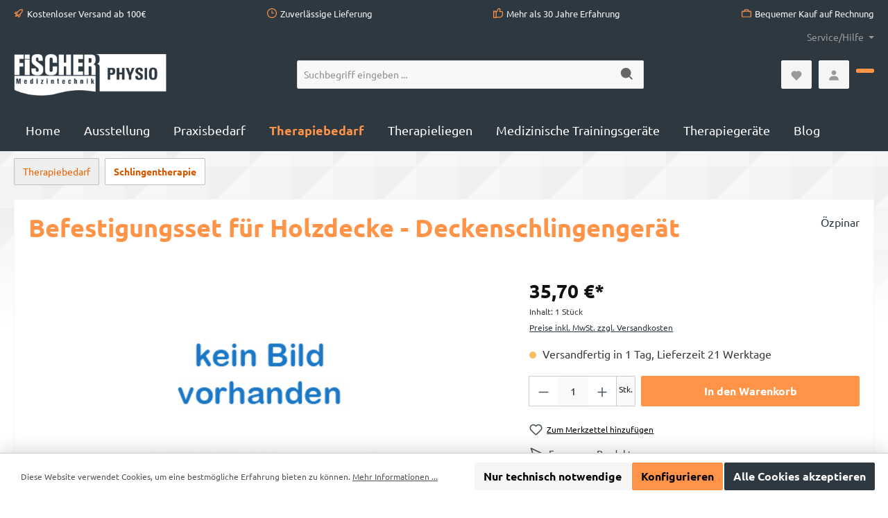

--- FILE ---
content_type: text/javascript; charset=utf-8
request_url: https://www.shop-fischer-medizintechnik.de/theme/f969a42dee2c2e7a4db3c0d297b066e4/js/storefront/plugin_main-menu_offcanvas-menu_plugin_js.js
body_size: 3177
content:
"use strict";(self.webpackChunk=self.webpackChunk||[]).push([["plugin_main-menu_offcanvas-menu_plugin_js"],{225:(t,e,s)=>{s.r(e),s.d(e,{default:()=>c});var n=s(9568),i=s(9062),a=s(2363),o=s(3107),r=s(4049),l=s(3266);class c extends n.Z{init(){this._cache={},this._client=new o.Z,this._content=a.Z.getTemplate(),this._registerEvents()}_registerEvents(){if(this.el.removeEventListener(this.options.tiggerEvent,this._getLinkEventHandler.bind(this)),this.el.addEventListener(this.options.tiggerEvent,this._getLinkEventHandler.bind(this)),i.Z.exists()){let t=i.Z.getOffCanvas();l.Z.iterate(t,t=>{let e=t.querySelectorAll(this.options.linkSelector);l.Z.iterate(e,t=>{c._resetLoader(t),t.addEventListener("click",e=>{this._getLinkEventHandler(e,t)})})})}}_openMenu(t){c._stopEvent(t),i.Z.open(this._content,this._registerEvents.bind(this),this.options.position),i.Z.setAdditionalClassName(this.options.additionalOffcanvasClass),this.$emitter.publish("openMenu")}_getLinkEventHandler(t,e){if(!e){let e=r.Z.querySelector(document,this.options.initialContentSelector);return this._content=e.innerHTML,e.classList.contains("is-root")?this._cache[this.options.navigationUrl]=this._content:this._fetchMenu(this.options.navigationUrl),this._openMenu(t)}if(c._stopEvent(t),e.classList.contains(this.options.linkLoadingClass))return;c._setLoader(e);let s=r.Z.getAttribute(e,"data-href",!1)||r.Z.getAttribute(e,"href",!1);if(!s)return;let n=this.options.forwardAnimationType;(e.classList.contains(this.options.homeBtnClass)||e.classList.contains(this.options.backBtnClass))&&(n=this.options.backwardAnimationType),this.$emitter.publish("getLinkEventHandler"),this._fetchMenu(s,this._updateOverlay.bind(this,n))}static _setLoader(t){t.classList.add(this.options.linkLoadingClass);let e=t.querySelector(this.options.loadingIconSelector);e&&(e._linkIcon=e.innerHTML,e.innerHTML=a.Z.getTemplate())}static _resetLoader(t){t.classList.remove(this.options.linkLoadingClass);let e=t.querySelector(this.options.loadingIconSelector);e&&e._linkIcon&&(e.innerHTML=e._linkIcon)}_updateOverlay(t,e){if(this._content=e,i.Z.exists()){let s=c._getOffcanvasMenu();s||this._replaceOffcanvasContent(e),this._createOverlayElements();let n=c._getOverlayContent(s),i=c._getMenuContentFromResponse(e);this._replaceOffcanvasMenuContent(t,i,n),this._registerEvents()}this.$emitter.publish("updateOverlay")}_replaceOffcanvasMenuContent(t,e,s){if(t===this.options.forwardAnimationType){this._animateForward(e,s);return}if(t===this.options.backwardAnimationType){this._animateBackward(e,s);return}this._animateInstant(e,s),this.$emitter.publish("replaceOffcanvasMenuContent")}_animateInstant(t){this._overlay.innerHTML=t,this.$emitter.publish("animateInstant")}_animateForward(t,e){""===this._placeholder.innerHTML&&(this._placeholder.innerHTML=e),this._overlay.classList.remove(this.options.transitionClass),this._overlay.style.left="100%",this._overlay.innerHTML=t,setTimeout(()=>{this._overlay.classList.add(this.options.transitionClass),this._overlay.style.left="0%"},1),this.$emitter.publish("animateForward")}_animateBackward(t,e){""===this._overlay.innerHTML&&(this._overlay.innerHTML=e),this._placeholder.innerHTML=t,this._overlay.classList.remove(this.options.transitionClass),this._overlay.style.left="0%",setTimeout(()=>{this._overlay.classList.add(this.options.transitionClass),this._overlay.style.left="100%"},1),this.$emitter.publish("animateBackward")}static _getMenuContentFromResponse(t){let e=new DOMParser().parseFromString(t,"text/html");return c._getOverlayContent(e)}static _getOverlayContent(t){if(!t)return"";let e=t.querySelector(this.options.overlayContentSelector);return e?e.innerHTML:""}_createOverlayElements(){let t=c._getOffcanvasMenu();t&&(this._placeholder=c._createPlaceholder(t),this._overlay=c._createNavigationOverlay(t)),this.$emitter.publish("createOverlayElements")}static _createNavigationOverlay(t){let e=c._getOffcanvas(),s=e.querySelector(this.options.overlayClass);if(s)return s;let n=document.createElement("div");return n.classList.add(this.options.overlayClass.substr(1)),n.style.minHeight="".concat(e.clientHeight,"px"),t.appendChild(n),n}static _createPlaceholder(t){let e=c._getOffcanvas(),s=e.querySelector(this.options.placeholderClass);if(s)return s;let n=document.createElement("div");return n.classList.add(this.options.placeholderClass.substr(1)),n.style.minHeight="".concat(e.clientHeight,"px"),t.appendChild(n),n}_fetchMenu(t,e){return!!t&&(this._cache[t]&&"function"==typeof e?e(this._cache[t]):void(this.$emitter.publish("beforeFetchMenu"),this._client.get(t,s=>{this._cache[t]=s,"function"==typeof e&&e(s)})))}_replaceOffcanvasContent(t){this._content=t,i.Z.setContent(this._content),this._registerEvents(),this.$emitter.publish("replaceOffcanvasContent")}static _stopEvent(t){t.preventDefault(),t.stopImmediatePropagation()}static _getOffcanvas(){return i.Z.getOffCanvas()[0]}static _getOffcanvasMenu(){return c._getOffcanvas().querySelector(this.options.menuSelector)}}c.options={navigationUrl:window.router["frontend.menu.offcanvas"],position:"left",tiggerEvent:"click",additionalOffcanvasClass:"navigation-offcanvas",linkSelector:".js-navigation-offcanvas-link",loadingIconSelector:".js-navigation-offcanvas-loading-icon",linkLoadingClass:"is-loading",menuSelector:".js-navigation-offcanvas",overlayContentSelector:".js-navigation-offcanvas-overlay-content",initialContentSelector:".js-navigation-offcanvas-initial-content",homeBtnClass:"is-home-link",backBtnClass:"is-back-link",transitionClass:"has-transition",overlayClass:".navigation-offcanvas-overlay",placeholderClass:".navigation-offcanvas-placeholder",forwardAnimationType:"forwards",backwardAnimationType:"backwards"}},9062:(t,e,s)=>{s.d(e,{Z:()=>c,r:()=>l});var n=s(5206),i=s(9138),a=s(3266);let o="offcanvas";class r{open(t,e,s,n,i,a,o){this._removeExistingOffCanvas();let r=this._createOffCanvas(s,a,o,n);this.setContent(t,n,i),this._openOffcanvas(r,e)}setContent(t,e){let s=this.getOffCanvas();s[0]&&(s[0].innerHTML=t,this._registerEvents(e))}setAdditionalClassName(t){this.getOffCanvas()[0].classList.add(t)}getOffCanvas(){return document.querySelectorAll(".".concat(o))}close(t){let e=this.getOffCanvas();a.Z.iterate(e,t=>{bootstrap.Offcanvas.getInstance(t).hide()}),setTimeout(()=>{this.$emitter.publish("onCloseOffcanvas",{offCanvasContent:e})},t)}goBackInHistory(){window.history.back()}exists(){return this.getOffCanvas().length>0}_openOffcanvas(t,e){r.bsOffcanvas.show(),window.history.pushState("offcanvas-open",""),"function"==typeof e&&e()}_registerEvents(t){let e=n.Z.isTouchDevice()?"touchend":"click",s=this.getOffCanvas();a.Z.iterate(s,e=>{let n=()=>{setTimeout(()=>{e.remove(),this.$emitter.publish("onCloseOffcanvas",{offCanvasContent:s})},t),e.removeEventListener("hide.bs.offcanvas",n)};e.addEventListener("hide.bs.offcanvas",n)}),window.addEventListener("popstate",this.close.bind(this,t),{once:!0});let i=document.querySelectorAll(".".concat("js-offcanvas-close"));a.Z.iterate(i,s=>s.addEventListener(e,this.close.bind(this,t)))}_removeExistingOffCanvas(){r.bsOffcanvas=null;let t=this.getOffCanvas();return a.Z.iterate(t,t=>t.remove())}_getPositionClass(t){return"left"===t?"offcanvas-start":"right"===t?"offcanvas-end":"offcanvas-".concat(t)}_createOffCanvas(t,e,s,n){let i=document.createElement("div");if(i.classList.add(o),i.classList.add(this._getPositionClass(t)),!0===e&&i.classList.add("is-fullwidth"),s){let t=typeof s;if("string"===t)i.classList.add(s);else if(Array.isArray(s))s.forEach(t=>{i.classList.add(t)});else throw Error('The type "'.concat(t,'" is not supported. Please pass an array or a string.'))}return document.body.appendChild(i),r.bsOffcanvas=new bootstrap.Offcanvas(i,{backdrop:!1!==n||"static"}),i}constructor(){this.$emitter=new i.Z}}let l=Object.freeze(new r);class c{static open(t){let e=arguments.length>1&&void 0!==arguments[1]?arguments[1]:null,s=arguments.length>2&&void 0!==arguments[2]?arguments[2]:"left",n=!(arguments.length>3)||void 0===arguments[3]||arguments[3],i=arguments.length>4&&void 0!==arguments[4]?arguments[4]:350,a=arguments.length>5&&void 0!==arguments[5]&&arguments[5],o=arguments.length>6&&void 0!==arguments[6]?arguments[6]:"";l.open(t,e,s,n,i,a,o)}static setContent(t){let e=!(arguments.length>1)||void 0===arguments[1]||arguments[1],s=arguments.length>2&&void 0!==arguments[2]?arguments[2]:350;l.setContent(t,e,s)}static setAdditionalClassName(t){l.setAdditionalClassName(t)}static close(){let t=arguments.length>0&&void 0!==arguments[0]?arguments[0]:350;l.close(t)}static exists(){return l.exists()}static getOffCanvas(){return l.getOffCanvas()}static REMOVE_OFF_CANVAS_DELAY(){return 350}}},3107:(t,e,s)=>{s.d(e,{Z:()=>n});class n{get(t,e){let s=arguments.length>2&&void 0!==arguments[2]?arguments[2]:"application/json",n=this._createPreparedRequest("GET",t,s);return this._sendRequest(n,null,e)}post(t,e,s){let n=arguments.length>3&&void 0!==arguments[3]?arguments[3]:"application/json";n=this._getContentType(e,n);let i=this._createPreparedRequest("POST",t,n);return this._sendRequest(i,e,s)}delete(t,e,s){let n=arguments.length>3&&void 0!==arguments[3]?arguments[3]:"application/json";n=this._getContentType(e,n);let i=this._createPreparedRequest("DELETE",t,n);return this._sendRequest(i,e,s)}patch(t,e,s){let n=arguments.length>3&&void 0!==arguments[3]?arguments[3]:"application/json";n=this._getContentType(e,n);let i=this._createPreparedRequest("PATCH",t,n);return this._sendRequest(i,e,s)}abort(){if(this._request)return this._request.abort()}setErrorHandlingInternal(t){this._errorHandlingInternal=t}_registerOnLoaded(t,e){e&&(!0===this._errorHandlingInternal?(t.addEventListener("load",()=>{e(t.responseText,t)}),t.addEventListener("abort",()=>{console.warn("the request to ".concat(t.responseURL," was aborted"))}),t.addEventListener("error",()=>{console.warn("the request to ".concat(t.responseURL," failed with status ").concat(t.status))}),t.addEventListener("timeout",()=>{console.warn("the request to ".concat(t.responseURL," timed out"))})):t.addEventListener("loadend",()=>{e(t.responseText,t)}))}_sendRequest(t,e,s){return this._registerOnLoaded(t,s),t.send(e),t}_getContentType(t,e){return t instanceof FormData&&(e=!1),e}_createPreparedRequest(t,e,s){return this._request=new XMLHttpRequest,this._request.open(t,e),this._request.setRequestHeader("X-Requested-With","XMLHttpRequest"),s&&this._request.setRequestHeader("Content-type",s),this._request}constructor(){this._request=null,this._errorHandlingInternal=!1}}},2363:(t,e,s)=>{s.d(e,{L:()=>a,Z:()=>o});var n=s(3266);let i="loader",a={BEFORE:"before",AFTER:"after",INNER:"inner"};class o{create(){if(!this.exists()){if(this.position===a.INNER){this.parent.innerHTML=o.getTemplate();return}this.parent.insertAdjacentHTML(this._getPosition(),o.getTemplate())}}remove(){let t=this.parent.querySelectorAll(".".concat(i));n.Z.iterate(t,t=>t.remove())}exists(){return this.parent.querySelectorAll(".".concat(i)).length>0}_getPosition(){return this.position===a.BEFORE?"afterbegin":"beforeend"}static getTemplate(){return'<div class="'.concat(i,'" role="status">\n                    <span class="').concat("visually-hidden",'">Loading...</span>\n                </div>')}static SELECTOR_CLASS(){return i}constructor(t,e=a.BEFORE){this.parent=t instanceof Element?t:document.body.querySelector(t),this.position=e}}}}]);

--- FILE ---
content_type: image/svg+xml
request_url: https://www.shop-fischer-medizintechnik.de/media/cf/91/3f/1708010671/fischer-medizintechnik.svg?ts=1708010671
body_size: 2803
content:
<?xml version="1.0" encoding="UTF-8" standalone="no"?><!DOCTYPE svg PUBLIC "-//W3C//DTD SVG 1.1//EN" "http://www.w3.org/Graphics/SVG/1.1/DTD/svg11.dtd"><svg width="100%" height="100%" viewBox="0 0 2954 1533" version="1.1" xmlns="http://www.w3.org/2000/svg" xmlns:xlink="http://www.w3.org/1999/xlink" xml:space="preserve" xmlns:serif="http://www.serif.com/" style="fill-rule:evenodd;clip-rule:evenodd;stroke-linejoin:round;stroke-miterlimit:2;"><path d="M2953.93,1394.91l0,-592.526l-2953.93,-0l0,519.036c0,0 408.034,211.211 966.654,211.211c366.927,0 573.02,-75.013 694.817,-103.815c121.797,-28.789 415.222,-93.268 692.735,-93.268c277.513,-0 599.726,59.362 599.726,59.362m-2723.01,-298.698l-36.731,-0l-0,-120.599c-0,-8.594 -0,-10.208 0.481,-18.529l-26.835,139.128l-36.263,-0l-27.071,-139.935c0.248,10.742 0.729,26.589 0.729,34.115l0,105.82l-36.263,-0l0,-189.622l55.118,-0l16.679,88.372c5.065,26.862 5.56,29.805 9.427,56.133c0.964,-8.594 2.409,-20.951 4.597,-34.115l20.299,-110.39l55.833,-0l0,189.622Zm164.636,-61.771l-0,23.359c-0,4.297 -0,13.698 10.638,13.698c3.867,0 7.487,-0.807 10.156,-4.296c2.175,-3.217 2.175,-4.831 2.175,-18.256l36.979,0c-0,13.425 -0,24.167 -6.042,33.295c-11.367,18.007 -36.015,18.007 -43.75,18.007c-10.885,0 -29.01,-2.421 -39.401,-14.518c-7.5,-8.854 -9.674,-19.87 -9.674,-41.888l-0,-38.685c-0,-41.354 13.294,-55.599 49.075,-55.599c48.347,0 48.347,29.545 48.347,48.894l-0,35.989l-58.503,0Zm282.305,61.771l-38.438,-0l0,-15.313c-4.101,6.993 -11.354,19.349 -30.937,19.349c-30.938,0 -31.433,-31.158 -31.433,-48.086l0,-57.2c0,-12.096 0,-45.404 30.222,-45.404c19.817,0 27.552,12.357 32.148,19.349l0,-62.317l38.438,-0l-0,189.622Zm165.182,-156.849l-38.438,-0l0,-32.76l38.438,-0l-0,32.76Zm-0,156.849l-38.438,-0l0,-142.617l38.438,-0l-0,142.617Zm208.932,-115.221l-47.617,87.825l43.75,0l-0,27.396l-86.784,-0l0,-27.396l47.383,-87.825l-38.672,-0l0,-27.396l81.94,-0l0,27.396Zm156.654,-41.628l-38.438,-0l0,-32.76l38.438,-0l-0,32.76Zm-0,156.849l-38.438,-0l0,-142.617l38.438,-0l-0,142.617Zm226.094,-0l-37.943,-0l-0,-101.523c-0,-4.024 -0,-15.586 -11.12,-15.586c-11.601,-0 -11.601,11.015 -11.601,14.778l-0,102.331l-38.685,-0l-0,-142.617l38.685,-0l-0,13.424c4.348,-5.911 12.799,-17.187 28.763,-17.187c13.541,-0 21.51,7.252 25.625,13.971c6.041,9.401 6.276,19.336 6.276,29.271l-0,103.138Zm187.916,-0l-21.758,-0c-28.281,-0 -33.606,-13.425 -33.606,-35.182l-0,-80.847l-17.162,0l0,-26.588l17.162,-0l-0,-47.005l38.203,-0l-0,47.005l17.161,-0l0,26.588l-17.161,0l-0,74.128c-0,12.891 4.583,13.437 17.161,13.437l0,28.464Zm155.716,-61.771l0,23.359c0,4.297 0,13.698 10.638,13.698c3.868,0 7.5,-0.807 10.157,-4.296c2.174,-3.217 2.174,-4.831 2.174,-18.256l36.992,0c0,13.425 0,24.167 -6.054,33.295c-11.355,18.007 -36.016,18.007 -43.75,18.007c-10.873,0 -29.011,-2.421 -39.401,-14.518c-7.487,-8.854 -9.662,-19.87 -9.662,-41.888l0,-38.685c0,-41.354 13.281,-55.599 49.063,-55.599c48.346,0 48.346,29.545 48.346,48.894l-0,35.989l-58.503,0Zm278.685,24.44c0,9.935 -0.481,19.61 -9.192,28.464c-6.758,6.992 -17.644,12.903 -36.98,12.903c-51.002,0 -51.002,-29.557 -51.002,-43.789l-0,-59.088c-0,-16.107 -0,-47.539 49.075,-47.539c23.203,-0 33.841,8.593 37.709,12.357c10.39,9.401 10.39,21.484 10.39,32.226l0,13.698l-37.955,-0l-0,-16.107c-0,-3.763 -0,-13.437 -9.909,-13.437c-11.12,-0 -11.12,9.935 -11.12,13.437l-0,67.409c-0,6.185 1.445,13.164 11.367,13.164c9.662,0 9.662,-8.06 9.662,-13.164l-0,-13.424l37.955,-0l0,12.89Zm216.771,37.331l-38.424,-0l-0,-98.568c-0,-5.104 -0,-17.187 -10.886,-17.187c-11.601,-0 -11.601,12.357 -11.601,16.107l-0,99.648l-37.956,-0l-0,-189.622l37.956,-0l-0,59.895c4.83,-7.252 11.354,-17.187 27.799,-17.187c33.112,-0 33.112,31.159 33.112,43.776l0,103.138Zm226.107,-0l-37.956,-0l0,-101.523c0,-4.024 0,-15.586 -11.12,-15.586c-11.601,-0 -11.601,11.015 -11.601,14.778l-0,102.331l-38.672,-0l-0,-142.617l38.672,-0l-0,13.424c4.349,-5.911 12.812,-17.187 28.776,-17.187c13.528,-0 21.51,7.252 25.612,13.971c6.041,9.401 6.289,19.336 6.289,29.271l-0,103.138Zm164.7,-156.849l-38.437,-0l-0,-32.76l38.437,-0l0,32.76Zm0,156.849l-38.437,-0l-0,-142.617l38.437,-0l0,142.617Zm200.235,-81.38l36.979,81.38l-42.787,-0l-29.492,-72.787l0,72.787l-38.19,-0l0,-189.622l38.19,-0l0,100.989l26.836,-53.984l43.034,-0l-34.57,61.237Zm-1086.5,-7.526l22.24,-0l-0,-14.766c-0,-5.378 -0,-15.586 -10.625,-15.586c-11.615,0 -11.615,10.742 -11.615,15.586l0,14.766Zm-1138.93,44.323l0,-57.487c0,-9.128 -3.385,-15.039 -12.565,-15.039c-11.602,-0 -11.602,10.481 -11.602,15.312l0,58.281c0,6.459 0,16.12 12.566,16.12c11.601,0 11.601,-10.482 11.601,-17.187m-243.867,-44.323l22.239,-0l0,-14.766c0,-5.378 0,-15.586 -10.638,-15.586c-11.601,0 -11.601,10.742 -11.601,15.586l-0,14.766Zm2408.48,-234.792l149.896,0l0,-244.987c0,-92.396 -6.771,-130.013 -87.994,-151.497c52.213,-31.146 86.054,-55.873 86.054,-167.982c0,-53.386 -2.903,-105.977 -32.877,-144.662c-38.672,-47.265 -100.547,-49.414 -144.076,-49.414l-232.057,0l-0,758.503l154.713,-0l0,-323.372c91.849,-1.094 106.368,-1.094 106.368,82.708c-0,21.497 -0.027,240.703 -0.027,240.703m0.977,-549.518c0,57.656 -2.904,85.403 -35.781,92.877c-7.722,2.136 -22.227,2.136 -71.537,2.136l0,-171.888l49.31,-0c49.31,-0 58.008,11.745 58.008,76.875m-666.172,549.479l352.93,-0l-0,-134.297l-166.38,0l-0,-182.643l155.742,-0l-0,-134.297l-155.742,-0l-0,-137.63l166.38,-0l-0,-169.636l-352.93,0l0,758.503Zm-257.331,-0l179.493,-0l-0,-758.503l-179.493,0l0,306.185l-86.796,0l-0,-306.185l-179.48,0l0,758.503l179.48,-0l-0,-318.021l86.796,0l0,318.021Zm-326.979,-221.315l0,-95.964l-166.315,0l0,122.813c0,37.617 0,75.221 -53.19,75.221c-49.297,0 -55.104,-26.875 -55.104,-75.221l-0,-377.097c-0,-36.523 4.831,-68.763 51.25,-68.763c51.237,0 57.044,25.782 57.044,67.683l0,122.812l162.448,0l0,-118.515c0,-47.266 -2.904,-109.584 -52.213,-153.633c-44.48,-40.834 -104.428,-50.495 -163.425,-50.495c-48.346,0 -134.388,4.297 -185.651,74.141c-28.997,39.739 -33.841,84.869 -33.841,138.593l-0,373.868c-0,119.27 33.841,195.546 215.638,195.546c193.372,0 223.359,-87.031 223.359,-230.989m-767.591,-354.544c0,-31.159 0,-66.628 41.576,-66.628c42.552,-0 45.442,24.727 45.442,63.398l0,52.644l156.654,-0c3.854,-166.537 -12.578,-246.029 -191.458,-246.029c-170.17,0 -213.698,63.385 -213.698,219.167c-0,108.515 25.143,130.013 94.765,185.872l99.597,79.492c60.911,48.347 61.888,53.724 61.888,111.745c-0,18.268 -0.977,53.724 -52.214,53.724c-48.346,0 -48.346,-42.982 -48.346,-61.25l-0,-59.076l-163.425,0c-1.927,91.303 -2.89,160.079 46.42,206.277c35.781,32.226 91.862,47.265 168.242,47.265c99.596,0 143.112,-25.794 171.146,-58.021c29.01,-33.294 43.515,-73.047 43.515,-155.768c0,-116.042 -25.143,-138.594 -87.995,-186.953l-141.171,-108.516c-29.011,-21.471 -30.938,-36.523 -30.938,-77.343m-408.594,575.859l174.948,-0l0,-570.508l-174.948,0l0,570.508Zm0,-592.096l174.948,-0l0,-166.407l-174.948,0l0,166.407Zm-190.833,-1.081l148.984,-0l0,-165.326l-336.497,0l0,758.503l187.513,-0l0,-311.393l134.492,-0l0,-133.229l-134.492,-0l0,-148.555Z" style="fill:#fff;fill-rule:nonzero;"/></svg>